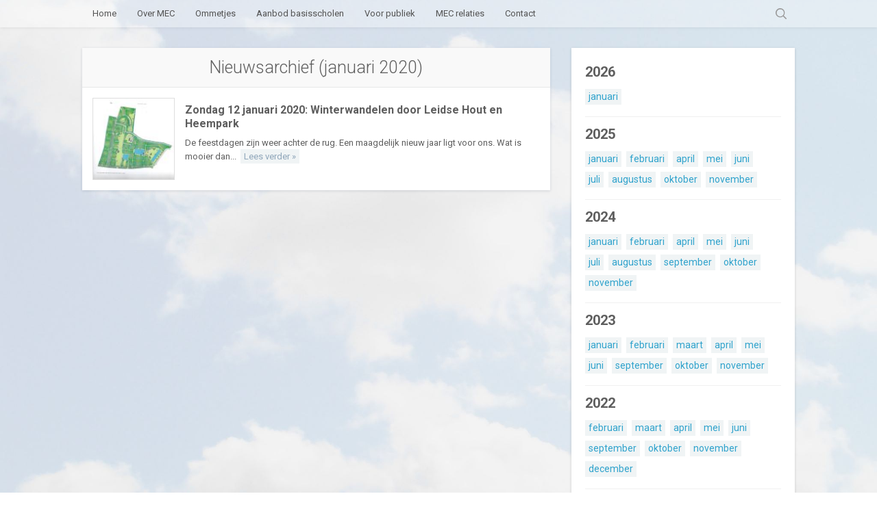

--- FILE ---
content_type: text/html; charset=UTF-8
request_url: https://mecoegstgeest.nl/2020/01/
body_size: 4892
content:
<!doctype html><html lang="nl-NL"><head><meta charset="UTF-8"><meta name="viewport" content="width=device-width, initial-scale=1"><link rel="profile" href="https://gmpg.org/xfn/11"><meta name="google-site-verification" content="Sq7uVZUeK34ZvCwZdSy2AHowps1Gk5u1up-tIAzuW6U" /><link rel="shortcut icon" href="https://mecoegstgeest.nl/wp-content/themes/mecoegstgeest_2019/inc/img/branding/logo.png" type="image/png" /><link rel="apple-touch-icon" href="https://mecoegstgeest.nl/wp-content/themes/mecoegstgeest_2019/images/apple-touch-icon.png" type="image/png" /><meta name='robots' content='noindex, follow' /><link media="all" href="https://mecoegstgeest.nl/wp-content/cache/autoptimize/css/autoptimize_17a507b78d92e429665948e6eca4fb41.css" rel="stylesheet"><title>januari 2020 - MEC Oegstgeest</title><meta property="og:locale" content="nl_NL" /><meta property="og:type" content="website" /><meta property="og:title" content="januari 2020 - MEC Oegstgeest" /><meta property="og:url" content="https://mecoegstgeest.nl/2020/01/" /><meta property="og:site_name" content="MEC Oegstgeest" /> <script type="application/ld+json" class="yoast-schema-graph">{"@context":"https://schema.org","@graph":[{"@type":"CollectionPage","@id":"https://mecoegstgeest.nl/2020/01/","url":"https://mecoegstgeest.nl/2020/01/","name":"januari 2020 - MEC Oegstgeest","isPartOf":{"@id":"https://mecoegstgeest.nl/#website"},"primaryImageOfPage":{"@id":"https://mecoegstgeest.nl/2020/01/#primaryimage"},"image":{"@id":"https://mecoegstgeest.nl/2020/01/#primaryimage"},"thumbnailUrl":"https://mecoegstgeest.nl/wp-content/uploads/2015/05/KaartLeidseHout.jpg","breadcrumb":{"@id":"https://mecoegstgeest.nl/2020/01/#breadcrumb"},"inLanguage":"nl-NL"},{"@type":"ImageObject","inLanguage":"nl-NL","@id":"https://mecoegstgeest.nl/2020/01/#primaryimage","url":"https://mecoegstgeest.nl/wp-content/uploads/2015/05/KaartLeidseHout.jpg","contentUrl":"https://mecoegstgeest.nl/wp-content/uploads/2015/05/KaartLeidseHout.jpg","width":1747,"height":1605},{"@type":"BreadcrumbList","@id":"https://mecoegstgeest.nl/2020/01/#breadcrumb","itemListElement":[{"@type":"ListItem","position":1,"name":"Home","item":"https://mecoegstgeest.nl/"},{"@type":"ListItem","position":2,"name":"Archief voor januari 2020"}]},{"@type":"WebSite","@id":"https://mecoegstgeest.nl/#website","url":"https://mecoegstgeest.nl/","name":"MEC Oegstgeest","description":"natuur en milieu in Oegstgeest","potentialAction":[{"@type":"SearchAction","target":{"@type":"EntryPoint","urlTemplate":"https://mecoegstgeest.nl/?s={search_term_string}"},"query-input":{"@type":"PropertyValueSpecification","valueRequired":true,"valueName":"search_term_string"}}],"inLanguage":"nl-NL"}]}</script> <link rel='dns-prefetch' href='//cdn.jsdelivr.net' /><link rel='dns-prefetch' href='//maxcdn.bootstrapcdn.com' /> <script type="text/javascript">window._wpemojiSettings = {"baseUrl":"https:\/\/s.w.org\/images\/core\/emoji\/16.0.1\/72x72\/","ext":".png","svgUrl":"https:\/\/s.w.org\/images\/core\/emoji\/16.0.1\/svg\/","svgExt":".svg","source":{"concatemoji":"https:\/\/mecoegstgeest.nl\/wp-includes\/js\/wp-emoji-release.min.js?ver=6.8.3"}};
/*! This file is auto-generated */
!function(s,n){var o,i,e;function c(e){try{var t={supportTests:e,timestamp:(new Date).valueOf()};sessionStorage.setItem(o,JSON.stringify(t))}catch(e){}}function p(e,t,n){e.clearRect(0,0,e.canvas.width,e.canvas.height),e.fillText(t,0,0);var t=new Uint32Array(e.getImageData(0,0,e.canvas.width,e.canvas.height).data),a=(e.clearRect(0,0,e.canvas.width,e.canvas.height),e.fillText(n,0,0),new Uint32Array(e.getImageData(0,0,e.canvas.width,e.canvas.height).data));return t.every(function(e,t){return e===a[t]})}function u(e,t){e.clearRect(0,0,e.canvas.width,e.canvas.height),e.fillText(t,0,0);for(var n=e.getImageData(16,16,1,1),a=0;a<n.data.length;a++)if(0!==n.data[a])return!1;return!0}function f(e,t,n,a){switch(t){case"flag":return n(e,"\ud83c\udff3\ufe0f\u200d\u26a7\ufe0f","\ud83c\udff3\ufe0f\u200b\u26a7\ufe0f")?!1:!n(e,"\ud83c\udde8\ud83c\uddf6","\ud83c\udde8\u200b\ud83c\uddf6")&&!n(e,"\ud83c\udff4\udb40\udc67\udb40\udc62\udb40\udc65\udb40\udc6e\udb40\udc67\udb40\udc7f","\ud83c\udff4\u200b\udb40\udc67\u200b\udb40\udc62\u200b\udb40\udc65\u200b\udb40\udc6e\u200b\udb40\udc67\u200b\udb40\udc7f");case"emoji":return!a(e,"\ud83e\udedf")}return!1}function g(e,t,n,a){var r="undefined"!=typeof WorkerGlobalScope&&self instanceof WorkerGlobalScope?new OffscreenCanvas(300,150):s.createElement("canvas"),o=r.getContext("2d",{willReadFrequently:!0}),i=(o.textBaseline="top",o.font="600 32px Arial",{});return e.forEach(function(e){i[e]=t(o,e,n,a)}),i}function t(e){var t=s.createElement("script");t.src=e,t.defer=!0,s.head.appendChild(t)}"undefined"!=typeof Promise&&(o="wpEmojiSettingsSupports",i=["flag","emoji"],n.supports={everything:!0,everythingExceptFlag:!0},e=new Promise(function(e){s.addEventListener("DOMContentLoaded",e,{once:!0})}),new Promise(function(t){var n=function(){try{var e=JSON.parse(sessionStorage.getItem(o));if("object"==typeof e&&"number"==typeof e.timestamp&&(new Date).valueOf()<e.timestamp+604800&&"object"==typeof e.supportTests)return e.supportTests}catch(e){}return null}();if(!n){if("undefined"!=typeof Worker&&"undefined"!=typeof OffscreenCanvas&&"undefined"!=typeof URL&&URL.createObjectURL&&"undefined"!=typeof Blob)try{var e="postMessage("+g.toString()+"("+[JSON.stringify(i),f.toString(),p.toString(),u.toString()].join(",")+"));",a=new Blob([e],{type:"text/javascript"}),r=new Worker(URL.createObjectURL(a),{name:"wpTestEmojiSupports"});return void(r.onmessage=function(e){c(n=e.data),r.terminate(),t(n)})}catch(e){}c(n=g(i,f,p,u))}t(n)}).then(function(e){for(var t in e)n.supports[t]=e[t],n.supports.everything=n.supports.everything&&n.supports[t],"flag"!==t&&(n.supports.everythingExceptFlag=n.supports.everythingExceptFlag&&n.supports[t]);n.supports.everythingExceptFlag=n.supports.everythingExceptFlag&&!n.supports.flag,n.DOMReady=!1,n.readyCallback=function(){n.DOMReady=!0}}).then(function(){return e}).then(function(){var e;n.supports.everything||(n.readyCallback(),(e=n.source||{}).concatemoji?t(e.concatemoji):e.wpemoji&&e.twemoji&&(t(e.twemoji),t(e.wpemoji)))}))}((window,document),window._wpemojiSettings);</script> <link rel='stylesheet' id='fontawesome-css' href='https://maxcdn.bootstrapcdn.com/font-awesome/4.6.3/css/font-awesome.min.css?ver=6.8.3' type='text/css' media='all' /> <script type="text/javascript" src="https://mecoegstgeest.nl/wp-includes/js/jquery/jquery.min.js?ver=3.7.1" id="jquery-core-js"></script> <link rel="https://api.w.org/" href="https://mecoegstgeest.nl/wp-json/" /><link rel="EditURI" type="application/rsd+xml" title="RSD" href="https://mecoegstgeest.nl/xmlrpc.php?rsd" /><meta name="generator" content="WordPress 6.8.3" /></head><body class="archive date wp-theme-mecoegstgeest_2019"><div id="wrapper" class="site"><header id="masthead" class="header "><div class="container"><div class="header__container"><div class="header__logo"> <a href="https://mecoegstgeest.nl"><img src="https://mecoegstgeest.nl/wp-content/themes/mecoegstgeest_2019/inc/img/branding/logo.png"/></a></div><nav class="header__nav topNav"><div class="menu-header"><ul id="menu-hoofdmenu" class="menu"><li id="menu-item-459" class="menu-item menu-item-type-custom current_page_ancestor menu-item-object-custom menu-item-459"><a href="/">Home</a></li><li id="menu-item-3764" class="menu-item menu-item-type-custom current_page_ancestor menu-item-object-custom menu-item-has-children menu-item-3764"><a href="/over-mec?">Over MEC</a><ul class="sub-menu"><li id="menu-item-3763" class="menu-item menu-item-type-post_type menu-item-object-page menu-item-3763"><a href="https://mecoegstgeest.nl/over-mec/">Stichting Milieu Educatie Centrum Oegstgeest</a></li><li id="menu-item-475" class="menu-item menu-item-type-post_type menu-item-object-page menu-item-475"><a href="https://mecoegstgeest.nl/over-mec/anbi-gegevens/">ANBI gegevens</a></li><li id="menu-item-1100" class="menu-item menu-item-type-post_type menu-item-object-page menu-item-1100"><a href="https://mecoegstgeest.nl/over-mec/vrijwilligers-vacatures/">Vacatures</a></li><li id="menu-item-1096" class="menu-item menu-item-type-post_type menu-item-object-page menu-item-1096"><a href="https://mecoegstgeest.nl/over-mec/jaarverslagen/">Jaarverslagen</a></li><li id="menu-item-1506" class="menu-item menu-item-type-post_type menu-item-object-page menu-item-1506"><a href="https://mecoegstgeest.nl/over-mec/mec-intern/">MEC intern</a></li></ul></li><li id="menu-item-3618" class="menu-item menu-item-type-post_type_archive menu-item-object-ommetjes menu-item-3618"><a href="https://mecoegstgeest.nl/ommetjes/">Ommetjes</a></li><li id="menu-item-470" class="menu-item menu-item-type-post_type menu-item-object-page menu-item-has-children menu-item-470"><a href="https://mecoegstgeest.nl/aanbod-basisscholen/">Aanbod basisscholen</a><ul class="sub-menu"><li id="menu-item-471" class="menu-item menu-item-type-post_type menu-item-object-page menu-item-471"><a href="https://mecoegstgeest.nl/aanbod-basisscholen/lesprojecten-en-excursies-basisscholen/">Lesprojecten &#038; school-excursies</a></li><li id="menu-item-460" class="menu-item menu-item-type-post_type menu-item-object-page menu-item-460"><a href="https://mecoegstgeest.nl/aanbod-basisscholen/overig-lesmateriaal-voor-basisscholen/">Overig lesmateriaal</a></li></ul></li><li id="menu-item-469" class="menu-item menu-item-type-post_type menu-item-object-page menu-item-has-children menu-item-469"><a href="https://mecoegstgeest.nl/voor-publiek/">Voor publiek</a><ul class="sub-menu"><li id="menu-item-6141" class="menu-item menu-item-type-post_type menu-item-object-page menu-item-6141"><a href="https://mecoegstgeest.nl/publieksexcursies-2025-2026/">Publieksexcursies 2025-2026  </a></li><li id="menu-item-461" class="menu-item menu-item-type-post_type menu-item-object-page menu-item-461"><a href="https://mecoegstgeest.nl/voor-publiek/kruidenpluktuin/">Kruidenpluktuin</a></li><li id="menu-item-462" class="menu-item menu-item-type-post_type menu-item-object-page menu-item-462"><a href="https://mecoegstgeest.nl/voor-publiek/excursies/">Excursies</a></li></ul></li><li id="menu-item-5432" class="menu-item menu-item-type-post_type menu-item-object-page menu-item-5432"><a href="https://mecoegstgeest.nl/relaties-extern/">MEC relaties</a></li><li id="menu-item-1482" class="menu-item menu-item-type-post_type menu-item-object-page menu-item-1482"><a href="https://mecoegstgeest.nl/contactgegevens-mec-oegstgeest/">Contact</a></li></ul></div></nav><div class="header__search"><form role="search" class="searchform" method="get" id="searchform" action="https://mecoegstgeest.nl/"> <button class="js-search-button searchform__button" type="submit"></button> <input class="js-search-input searchform__input" type="text" name="s" id="s" placeholder="Zoek..."/></form></div> <button class="button header__navToggle js-navModal-toggle"> <span></span> <span></span> <span></span> <span></span> </button></div></div></header><div class="navModal -collapsed js-navModal "><div class="navModal__main"><div class="menu-hoofdmenu-container"><ul id="menu-hoofdmenu-1" class="menu"><li class="menu-item menu-item-type-custom current_page_ancestor menu-item-object-custom menu-item-459"><a href="/">Home</a></li><li class="menu-item menu-item-type-custom current_page_ancestor menu-item-object-custom menu-item-has-children menu-item-3764"><a href="/over-mec?">Over MEC</a><ul class="sub-menu"><li class="menu-item menu-item-type-post_type menu-item-object-page menu-item-3763"><a href="https://mecoegstgeest.nl/over-mec/">Stichting Milieu Educatie Centrum Oegstgeest</a></li><li class="menu-item menu-item-type-post_type menu-item-object-page menu-item-475"><a href="https://mecoegstgeest.nl/over-mec/anbi-gegevens/">ANBI gegevens</a></li><li class="menu-item menu-item-type-post_type menu-item-object-page menu-item-1100"><a href="https://mecoegstgeest.nl/over-mec/vrijwilligers-vacatures/">Vacatures</a></li><li class="menu-item menu-item-type-post_type menu-item-object-page menu-item-1096"><a href="https://mecoegstgeest.nl/over-mec/jaarverslagen/">Jaarverslagen</a></li><li class="menu-item menu-item-type-post_type menu-item-object-page menu-item-1506"><a href="https://mecoegstgeest.nl/over-mec/mec-intern/">MEC intern</a></li></ul></li><li class="menu-item menu-item-type-post_type_archive menu-item-object-ommetjes menu-item-3618"><a href="https://mecoegstgeest.nl/ommetjes/">Ommetjes</a></li><li class="menu-item menu-item-type-post_type menu-item-object-page menu-item-has-children menu-item-470"><a href="https://mecoegstgeest.nl/aanbod-basisscholen/">Aanbod basisscholen</a><ul class="sub-menu"><li class="menu-item menu-item-type-post_type menu-item-object-page menu-item-471"><a href="https://mecoegstgeest.nl/aanbod-basisscholen/lesprojecten-en-excursies-basisscholen/">Lesprojecten &#038; school-excursies</a></li><li class="menu-item menu-item-type-post_type menu-item-object-page menu-item-460"><a href="https://mecoegstgeest.nl/aanbod-basisscholen/overig-lesmateriaal-voor-basisscholen/">Overig lesmateriaal</a></li></ul></li><li class="menu-item menu-item-type-post_type menu-item-object-page menu-item-has-children menu-item-469"><a href="https://mecoegstgeest.nl/voor-publiek/">Voor publiek</a><ul class="sub-menu"><li class="menu-item menu-item-type-post_type menu-item-object-page menu-item-6141"><a href="https://mecoegstgeest.nl/publieksexcursies-2025-2026/">Publieksexcursies 2025-2026  </a></li><li class="menu-item menu-item-type-post_type menu-item-object-page menu-item-461"><a href="https://mecoegstgeest.nl/voor-publiek/kruidenpluktuin/">Kruidenpluktuin</a></li><li class="menu-item menu-item-type-post_type menu-item-object-page menu-item-462"><a href="https://mecoegstgeest.nl/voor-publiek/excursies/">Excursies</a></li></ul></li><li class="menu-item menu-item-type-post_type menu-item-object-page menu-item-5432"><a href="https://mecoegstgeest.nl/relaties-extern/">MEC relaties</a></li><li class="menu-item menu-item-type-post_type menu-item-object-page menu-item-1482"><a href="https://mecoegstgeest.nl/contactgegevens-mec-oegstgeest/">Contact</a></li></ul></div></div></div><div class="container"><div id="primary" class="content-area"><main id="main" class="site-main a-news"><header class="a-news__header"><h1 class="a-news__title">Nieuwsarchief (januari 2020)</h1></header><div class="a-news__inner"><div class="l-news"> <a href="https://mecoegstgeest.nl/2020/01/zondag-12-januari-2020-winterwandelen-door-leidse-hout-en-heempark/" class="l-news__thumb" title="Zondag 12 januari 2020: Winterwandelen door Leidse Hout en Heempark"> <img width="120" height="120" src="https://mecoegstgeest.nl/wp-content/uploads/2015/05/KaartLeidseHout-120x120.jpg" class="attachment-120x120 size-120x120 wp-post-image" alt="" decoding="async" srcset="https://mecoegstgeest.nl/wp-content/uploads/2015/05/KaartLeidseHout-120x120.jpg 120w, https://mecoegstgeest.nl/wp-content/uploads/2015/05/KaartLeidseHout-125x125.jpg 125w" sizes="(max-width: 120px) 100vw, 120px" /> </a><div class="l-news__excerpt"><h3 class="l-news__title">Zondag 12 januari 2020: Winterwandelen door Leidse Hout en Heempark</h3> De feestdagen zijn weer achter de rug. Een maagdelijk nieuw jaar ligt voor ons. Wat is mooier dan... &nbsp;<a class="button -readmore" href="https://mecoegstgeest.nl/2020/01/zondag-12-januari-2020-winterwandelen-door-leidse-hout-en-heempark/">Lees verder &raquo;</a></div></div></main></div><aside class="sidebar"><div class="sidebar__text sidebar__monthTags"><h2>2026</h2><ul class='clear'><li><a href='https://mecoegstgeest.nl/2026/01/'>januari</a></li></ul><h2>2025</h2><ul class='clear'><li><a href='https://mecoegstgeest.nl/2025/01/'>januari</a></li><li><a href='https://mecoegstgeest.nl/2025/02/'>februari</a></li><li><a href='https://mecoegstgeest.nl/2025/04/'>april</a></li><li><a href='https://mecoegstgeest.nl/2025/05/'>mei</a></li><li><a href='https://mecoegstgeest.nl/2025/06/'>juni</a></li><li><a href='https://mecoegstgeest.nl/2025/07/'>juli</a></li><li><a href='https://mecoegstgeest.nl/2025/08/'>augustus</a></li><li><a href='https://mecoegstgeest.nl/2025/10/'>oktober</a></li><li><a href='https://mecoegstgeest.nl/2025/11/'>november</a></li></ul><h2>2024</h2><ul class='clear'><li><a href='https://mecoegstgeest.nl/2024/01/'>januari</a></li><li><a href='https://mecoegstgeest.nl/2024/02/'>februari</a></li><li><a href='https://mecoegstgeest.nl/2024/04/'>april</a></li><li><a href='https://mecoegstgeest.nl/2024/05/'>mei</a></li><li><a href='https://mecoegstgeest.nl/2024/06/'>juni</a></li><li><a href='https://mecoegstgeest.nl/2024/07/'>juli</a></li><li><a href='https://mecoegstgeest.nl/2024/08/'>augustus</a></li><li><a href='https://mecoegstgeest.nl/2024/09/'>september</a></li><li><a href='https://mecoegstgeest.nl/2024/10/'>oktober</a></li><li><a href='https://mecoegstgeest.nl/2024/11/'>november</a></li></ul><h2>2023</h2><ul class='clear'><li><a href='https://mecoegstgeest.nl/2023/01/'>januari</a></li><li><a href='https://mecoegstgeest.nl/2023/02/'>februari</a></li><li><a href='https://mecoegstgeest.nl/2023/03/'>maart</a></li><li><a href='https://mecoegstgeest.nl/2023/04/'>april</a></li><li><a href='https://mecoegstgeest.nl/2023/05/'>mei</a></li><li><a href='https://mecoegstgeest.nl/2023/06/'>juni</a></li><li><a href='https://mecoegstgeest.nl/2023/09/'>september</a></li><li><a href='https://mecoegstgeest.nl/2023/10/'>oktober</a></li><li><a href='https://mecoegstgeest.nl/2023/11/'>november</a></li></ul><h2>2022</h2><ul class='clear'><li><a href='https://mecoegstgeest.nl/2022/02/'>februari</a></li><li><a href='https://mecoegstgeest.nl/2022/03/'>maart</a></li><li><a href='https://mecoegstgeest.nl/2022/04/'>april</a></li><li><a href='https://mecoegstgeest.nl/2022/05/'>mei</a></li><li><a href='https://mecoegstgeest.nl/2022/06/'>juni</a></li><li><a href='https://mecoegstgeest.nl/2022/09/'>september</a></li><li><a href='https://mecoegstgeest.nl/2022/10/'>oktober</a></li><li><a href='https://mecoegstgeest.nl/2022/11/'>november</a></li><li><a href='https://mecoegstgeest.nl/2022/12/'>december</a></li></ul><h2>2021</h2><ul class='clear'><li><a href='https://mecoegstgeest.nl/2021/02/'>februari</a></li><li><a href='https://mecoegstgeest.nl/2021/03/'>maart</a></li><li><a href='https://mecoegstgeest.nl/2021/04/'>april</a></li><li><a href='https://mecoegstgeest.nl/2021/08/'>augustus</a></li><li><a href='https://mecoegstgeest.nl/2021/10/'>oktober</a></li><li><a href='https://mecoegstgeest.nl/2021/11/'>november</a></li><li><a href='https://mecoegstgeest.nl/2021/12/'>december</a></li></ul><h2>2020</h2><ul class='clear'><li><a href='https://mecoegstgeest.nl/2020/01/'>januari</a></li><li><a href='https://mecoegstgeest.nl/2020/02/'>februari</a></li><li><a href='https://mecoegstgeest.nl/2020/03/'>maart</a></li><li><a href='https://mecoegstgeest.nl/2020/04/'>april</a></li><li><a href='https://mecoegstgeest.nl/2020/06/'>juni</a></li><li><a href='https://mecoegstgeest.nl/2020/08/'>augustus</a></li><li><a href='https://mecoegstgeest.nl/2020/09/'>september</a></li><li><a href='https://mecoegstgeest.nl/2020/10/'>oktober</a></li><li><a href='https://mecoegstgeest.nl/2020/11/'>november</a></li></ul><h2>2019</h2><ul class='clear'><li><a href='https://mecoegstgeest.nl/2019/01/'>januari</a></li><li><a href='https://mecoegstgeest.nl/2019/02/'>februari</a></li><li><a href='https://mecoegstgeest.nl/2019/04/'>april</a></li><li><a href='https://mecoegstgeest.nl/2019/09/'>september</a></li><li><a href='https://mecoegstgeest.nl/2019/11/'>november</a></li><li><a href='https://mecoegstgeest.nl/2019/12/'>december</a></li></ul><h2>2018</h2><ul class='clear'><li><a href='https://mecoegstgeest.nl/2018/01/'>januari</a></li><li><a href='https://mecoegstgeest.nl/2018/02/'>februari</a></li><li><a href='https://mecoegstgeest.nl/2018/03/'>maart</a></li><li><a href='https://mecoegstgeest.nl/2018/04/'>april</a></li><li><a href='https://mecoegstgeest.nl/2018/05/'>mei</a></li><li><a href='https://mecoegstgeest.nl/2018/06/'>juni</a></li><li><a href='https://mecoegstgeest.nl/2018/07/'>juli</a></li><li><a href='https://mecoegstgeest.nl/2018/09/'>september</a></li></ul><h2>2017</h2><ul class='clear'><li><a href='https://mecoegstgeest.nl/2017/01/'>januari</a></li><li><a href='https://mecoegstgeest.nl/2017/02/'>februari</a></li><li><a href='https://mecoegstgeest.nl/2017/03/'>maart</a></li><li><a href='https://mecoegstgeest.nl/2017/04/'>april</a></li><li><a href='https://mecoegstgeest.nl/2017/05/'>mei</a></li><li><a href='https://mecoegstgeest.nl/2017/06/'>juni</a></li><li><a href='https://mecoegstgeest.nl/2017/07/'>juli</a></li><li><a href='https://mecoegstgeest.nl/2017/09/'>september</a></li><li><a href='https://mecoegstgeest.nl/2017/10/'>oktober</a></li><li><a href='https://mecoegstgeest.nl/2017/11/'>november</a></li><li><a href='https://mecoegstgeest.nl/2017/12/'>december</a></li></ul><h2>2016</h2><ul class='clear'><li><a href='https://mecoegstgeest.nl/2016/01/'>januari</a></li><li><a href='https://mecoegstgeest.nl/2016/02/'>februari</a></li><li><a href='https://mecoegstgeest.nl/2016/03/'>maart</a></li><li><a href='https://mecoegstgeest.nl/2016/04/'>april</a></li><li><a href='https://mecoegstgeest.nl/2016/05/'>mei</a></li><li><a href='https://mecoegstgeest.nl/2016/06/'>juni</a></li><li><a href='https://mecoegstgeest.nl/2016/07/'>juli</a></li><li><a href='https://mecoegstgeest.nl/2016/08/'>augustus</a></li><li><a href='https://mecoegstgeest.nl/2016/09/'>september</a></li><li><a href='https://mecoegstgeest.nl/2016/10/'>oktober</a></li><li><a href='https://mecoegstgeest.nl/2016/11/'>november</a></li><li><a href='https://mecoegstgeest.nl/2016/12/'>december</a></li></ul><h2>2015</h2><ul class='clear'><li><a href='https://mecoegstgeest.nl/2015/01/'>januari</a></li><li><a href='https://mecoegstgeest.nl/2015/02/'>februari</a></li><li><a href='https://mecoegstgeest.nl/2015/03/'>maart</a></li><li><a href='https://mecoegstgeest.nl/2015/04/'>april</a></li><li><a href='https://mecoegstgeest.nl/2015/05/'>mei</a></li><li><a href='https://mecoegstgeest.nl/2015/06/'>juni</a></li><li><a href='https://mecoegstgeest.nl/2015/07/'>juli</a></li><li><a href='https://mecoegstgeest.nl/2015/08/'>augustus</a></li><li><a href='https://mecoegstgeest.nl/2015/09/'>september</a></li><li><a href='https://mecoegstgeest.nl/2015/10/'>oktober</a></li><li><a href='https://mecoegstgeest.nl/2015/11/'>november</a></li><li><a href='https://mecoegstgeest.nl/2015/12/'>december</a></li></ul><h2>2014</h2><ul class='clear'><li><a href='https://mecoegstgeest.nl/2014/01/'>januari</a></li><li><a href='https://mecoegstgeest.nl/2014/03/'>maart</a></li><li><a href='https://mecoegstgeest.nl/2014/04/'>april</a></li><li><a href='https://mecoegstgeest.nl/2014/05/'>mei</a></li><li><a href='https://mecoegstgeest.nl/2014/06/'>juni</a></li><li><a href='https://mecoegstgeest.nl/2014/08/'>augustus</a></li><li><a href='https://mecoegstgeest.nl/2014/09/'>september</a></li><li><a href='https://mecoegstgeest.nl/2014/10/'>oktober</a></li><li><a href='https://mecoegstgeest.nl/2014/11/'>november</a></li><li><a href='https://mecoegstgeest.nl/2014/12/'>december</a></li></ul></div></aside></div><footer class="footer"><div class="container"><div class="footer__content"> <span>&copy; MEC Oegstgeest 2026 &nbsp; <a href="/privacyverklaring">Privacyverklaring</a> / <a href="/disclaimer">Disclaimer</a> / <a href="/copyright">Copyright</a></span> <span>Website door <a href="http://sandertreur.nl" target="_blank<">Sander Treur Multimedia</a></span></div></div></footer></div>  <script type="speculationrules">{"prefetch":[{"source":"document","where":{"and":[{"href_matches":"\/*"},{"not":{"href_matches":["\/wp-*.php","\/wp-admin\/*","\/wp-content\/uploads\/*","\/wp-content\/*","\/wp-content\/plugins\/*","\/wp-content\/themes\/mecoegstgeest_2019\/*","\/*\\?(.+)"]}},{"not":{"selector_matches":"a[rel~=\"nofollow\"]"}},{"not":{"selector_matches":".no-prefetch, .no-prefetch a"}}]},"eagerness":"conservative"}]}</script> <script type="text/javascript" src="https://cdn.jsdelivr.net/gh/fancyapps/fancybox@3.5.7/dist/jquery.fancybox.min.js?ver=6.8.3" id="fancybox-js"></script> <script defer src="https://mecoegstgeest.nl/wp-content/cache/autoptimize/js/autoptimize_d4315a51bf2c1fc8ea144c1c04abc888.js"></script></body></html>

--- FILE ---
content_type: image/svg+xml
request_url: https://mecoegstgeest.nl/wp-content/themes/mecoegstgeest_2019/inc/img/loep.svg
body_size: 1788
content:
<svg width="20px" height="20px" viewBox="0 0 20 20" version="1.1" xmlns="http://www.w3.org/2000/svg" xmlns:xlink="http://www.w3.org/1999/xlink">
    <g id="Desktop" stroke="none" stroke-width="1" fill="none" fill-rule="evenodd">
        <g id="News-/-archive" transform="translate(-1214.000000, -1044.000000)" fill="#999999">
            <g id="Stacked-Group-2" transform="translate(925.000000, 354.000000)">
                <g id="Group-2" transform="translate(0.000000, 597.000000)">
                    <g id="Zoekbalk" transform="translate(31.000000, 80.000000)">
                        <g id="Button" transform="translate(245.000000, 0.000000)">
                            <path d="M32.6938339,31.3399209 L27.8789086,26.5177866 C29.1944687,24.8840487 29.79304,23.0065973 29.6746377,20.8853768 C29.5562379,18.7641537 28.7471814,16.9525768 27.247443,15.4505929 C25.6161475,13.816855 23.649415,13 21.3471874,13 C19.0449572,13 17.0782247,13.816855 15.4469293,15.4505929 C13.8156348,17.0843308 13,19.0540079 13,21.3596851 C13,23.6653597 13.8156348,25.6350368 15.4469293,27.2687747 C16.9466677,28.7707586 18.7555363,29.5810264 20.8735882,29.6996035 C22.9916375,29.8181831 24.8662821,29.2187156 26.4975776,27.9011858 L31.3125029,32.7233202 C31.5229931,32.9077743 31.7532128,33 32.0031697,33 C32.253124,33 32.470189,32.9077743 32.6543673,32.7233202 C33.1016571,32.2753601 33.1148118,31.8142315 32.6938339,31.3399209 Z M28,21.5190616 C28,23.2981509 27.3646204,24.8230629 26.0938416,26.0938416 C24.8230629,27.3646204 23.2917974,28 21.5000012,28 C19.7082026,28 18.1769371,27.3646204 16.9061584,26.0938416 C15.6353799,24.8230629 15,23.2917974 15,21.5000012 C15,19.7082026 15.6353799,18.1769371 16.9061584,16.9061584 C18.1769371,15.6353796 19.7145561,15 21.5190616,15 C23.3235671,15 24.8484792,15.6353796 26.0938416,16.9061584 C27.3646204,18.1769371 28,19.7145561 28,21.5190616 Z" id="Fill-1"></path>
                        </g>
                    </g>
                </g>
            </g>
        </g>
    </g>
</svg>